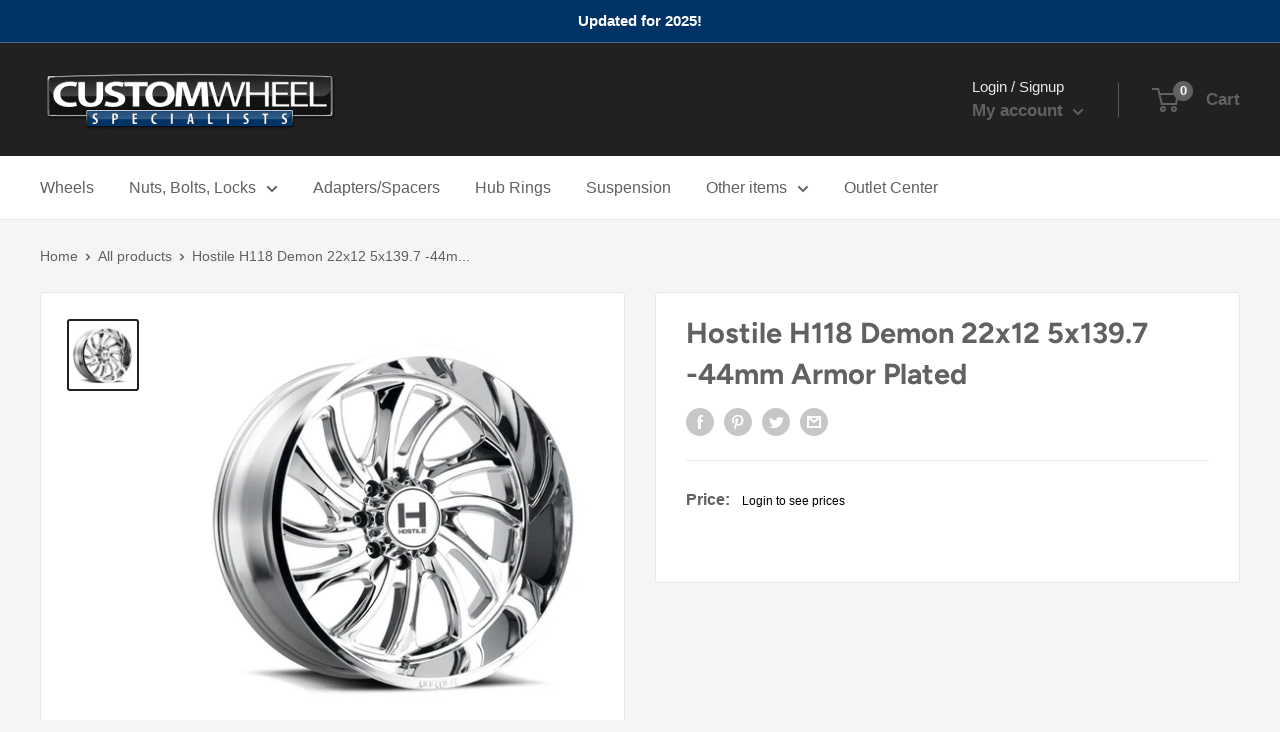

--- FILE ---
content_type: text/javascript; charset=utf-8
request_url: https://customwheelspecialists.com/products/hostile-h118-demon-22x12-5x139-7-44mm-armor-plated.js
body_size: 567
content:
{"id":7580010840285,"title":"Hostile H118 Demon 22x12 5x139.7 -44mm Armor Plated","handle":"hostile-h118-demon-22x12-5x139-7-44mm-armor-plated","description":"\u003ctable style=\"width: 100%\"\u003e\r\n\u003ctbody\u003e\r\n\u003ctr\u003e\r\n\u003ctd style=\"width: 39%\"\u003eQuantity:\u003c\/td\u003e\r\n\u003ctd style=\"width: 61%\"\u003eChoose\u003c\/td\u003e\n\u003c\/tr\u003e\r\n\u003ctr\u003e\r\n\u003ctd style=\"width: 39%\"\u003eBrand:\u003c\/td\u003e\r\n\u003ctd style=\"width: 61%\"\u003eHostile\u003c\/td\u003e\n\u003c\/tr\u003e\r\n\u003ctr\u003e\r\n\u003ctd style=\"width: 39%\"\u003eStyle:\u003c\/td\u003e\r\n\u003ctd style=\"width: 61%\"\u003eH118 Demon\u003c\/td\u003e\n\u003c\/tr\u003e\r\n\u003ctr\u003e\r\n\u003ctd\u003eSize:\u003c\/td\u003e\r\n\u003ctd\u003e22x12\u003c\/td\u003e\n\u003c\/tr\u003e\r\n\u003ctr\u003e\r\n\u003ctd style=\"width: 39%\"\u003eBolt Pattern:\u003c\/td\u003e\r\n\u003ctd style=\"width: 61%\"\u003e5x139.7\u003c\/td\u003e\n\u003c\/tr\u003e\r\n\u003ctr\u003e\r\n\u003ctd style=\"width: 39%\"\u003eOffset:\u003c\/td\u003e\r\n\u003ctd style=\"width: 61%\"\u003e-44\u003c\/td\u003e\n\u003c\/tr\u003e\r\n\u003ctr\u003e\r\n\u003ctd style=\"width: 39%\"\u003eCenter Bore:\u003c\/td\u003e\r\n\u003ctd style=\"width: 61%\"\u003e87\u003c\/td\u003e\n\u003c\/tr\u003e\r\n\u003ctr\u003e\r\n\u003ctd style=\"width: 39%\"\u003eFinish:\u003c\/td\u003e\r\n\u003ctd style=\"width: 61%\"\u003eArmor Plated \u003c\/td\u003e\n\u003c\/tr\u003e\r\n\u003ctr\u003e\r\n\u003ctd style=\"width: 39%\"\u003eConstruction:\u003c\/td\u003e\r\n\u003ctd style=\"width: 61%\"\u003eOne Piece Alloy\u003c\/td\u003e\n\u003c\/tr\u003e\r\n\u003ctr\u003e\r\n\u003ctd\u003eSKU:\u003c\/td\u003e\r\n\u003ctd\u003eH118-2212513947C\u003c\/td\u003e\n\u003c\/tr\u003e\n\u003c\/tbody\u003e\n\u003c\/table\u003eInventory quantity listed includes local and manufacturer on hand, item may ship from other locations.","published_at":"2022-02-10T14:01:45-06:00","created_at":"2022-02-10T14:01:45-06:00","vendor":"MKW","type":"Wheel","tags":["Brand-Hostile","Color-Chrome","Diameter-22","H118-2212513947C","Material-Aluminum","Offset-*44","Type-Wheel","w5139","WheelSize-22x12","wHub-87.1","Width-12"],"price":57900,"price_min":57900,"price_max":57900,"available":false,"price_varies":false,"compare_at_price":74500,"compare_at_price_min":74500,"compare_at_price_max":74500,"compare_at_price_varies":false,"variants":[{"id":43717240783069,"title":"Default Title","option1":"Default Title","option2":null,"option3":null,"sku":"HOS-H118-2212513947C","requires_shipping":true,"taxable":true,"featured_image":null,"available":false,"name":"Hostile H118 Demon 22x12 5x139.7 -44mm Armor Plated","public_title":null,"options":["Default Title"],"price":57900,"weight":24494,"compare_at_price":74500,"inventory_management":"shopify","barcode":"842213132730","requires_selling_plan":false,"selling_plan_allocations":[]}],"images":["\/\/cdn.shopify.com\/s\/files\/1\/0623\/8001\/5837\/products\/5875-001jpg.jpg?v=1676419186"],"featured_image":"\/\/cdn.shopify.com\/s\/files\/1\/0623\/8001\/5837\/products\/5875-001jpg.jpg?v=1676419186","options":[{"name":"Title","position":1,"values":["Default Title"]}],"url":"\/products\/hostile-h118-demon-22x12-5x139-7-44mm-armor-plated","media":[{"alt":null,"id":31418305970397,"position":1,"preview_image":{"aspect_ratio":1.0,"height":1000,"width":1000,"src":"https:\/\/cdn.shopify.com\/s\/files\/1\/0623\/8001\/5837\/products\/5875-001jpg.jpg?v=1676419186"},"aspect_ratio":1.0,"height":1000,"media_type":"image","src":"https:\/\/cdn.shopify.com\/s\/files\/1\/0623\/8001\/5837\/products\/5875-001jpg.jpg?v=1676419186","width":1000}],"requires_selling_plan":false,"selling_plan_groups":[]}

--- FILE ---
content_type: application/javascript; charset=utf-8
request_url: https://searchanise-ef84.kxcdn.com/preload_data.5r9T4x0M2g.js
body_size: 1443
content:
window.Searchanise.preloadedSuggestions=['wheel studs','wheel adapters','22x12 black','hostile wheels','wheel spacers','american legend','chrome wheels','lug nuts','lug nut','acorn lug nut','18x8 bolt pattern 6','hub centric rings','ballistic 814 jester','tpms valve','5x4.75 to 5x120','to 5x112','5x112 to','wheel stud','6x5.5 to','ballistic wheels','studs to','8x170 to','pro comp','impact wheel gloss black/milling windows','do u','if off road','lug nut to','lug bolts','8x180 to','hand wheel stud','off road','return item','hand lug nuts','6x139.7 to 6x135','lug to 5x5','5x114.3 to 5x120','7/16 lug nuts','hostile 22x14','wheel bolts','4x100 to','17x8 5x11','flat seat','hostile fury','ballistic rage','tpms sensor','as cwa','5x5.5 to','to 120 adapters','5x139.7 with a 87.1 bore','5x100 to wheel adapters','flat bronze','5x135 precise','chrome 1/2-20 left hand','60 degree cone','wheel spacer 6x5.5 2.0 thick 7/16-20 studs 108mm hub','5x100 wheel spacer','lug series','18x8.5 5x120 48','hostile predator','all gold','5x4 to 5x4.75','lock nut','enkei rpf1','5x5.5 to 5x5','wheel insert','7/16 lug nut','12x1.25 stud','9/16 chrome wheel nuts','1/2 20 chrome lug nuts','converts 5x4 5','lug bolt','6 x wheel','22x12 5x127','20x12 8x180','hostile h117','6x135 wheel spacer','hostile h401','mag lug nuts','dually wheels','to 5x115','14x1 5 dually','5 to 6x5.5','wheels 5x5.5','ford lug wheels','12x1.5 chrome','9/16-18 hand thread','ballistic 8x180','hex black','5x5.5 to 5x4.5','x1.5 lug nut','work wheels','5 to 4 lug spacer','6x139.7 wheel spacer','ram lug nuts','lug nuts jeep','5x115 to','to 5x100 wheel adapters','h109 8x180','ford lug','ballistic jester 814 18x9','lug nut 1/2-20 chrome','hostile alpha blade','12 x conical','black rims','hostile reaper','hub centric spacer 72','5x112 8mm','18x8.5 5x120','7/16 acorn lug','ford f250','ford wheels','lug nut washer','7/16-20 acorn left','5x120 to 6x139.7','spike lugs','american wheel','5mm thick 5x105 to','ford adapter','ballistic milled 979 yukon 20x9 6x120 6x139.7 00mm gloss black milled windows','toyota lug nuts','5x5.5 to 5x4.75','mustang wheel spacers','x1.25 open lug nuts','et washer','5x135 22x9.5','8x170 22x10','open end flat seat','honda lug nuts','washer et','5x108 to','5x115 spacer','chrome 1/2-20 shank','be forged','1/2 chrome bullet','1/2 chrome bulge','5x105 to 5x114.3','left hand lug nuts','5x112 20 mm','6x5.5 to 5x5','lug bolts conical seat low profile chrome 24mm shank 17mm hex','bulge acorn left','5x112 to 5x114.3','wheel adapter 5x4.5 to 5x4.75','rims finish','hd lug','had lug','d rims','tuner tool','f350 superduty','6x139.7 to 6x135 adapters','5x4.5 to 5x4.25','chrysler wheels','wheel spacer 5x112 20mm hub centric bolt on 66.6mm','tundra wheel','5x100 to 5x114.3','tacoma to tundra','5x112 to 5x120','spike lug nut','54.1mm to','17x8.5 6x139.7','2008 toyota tundra','17x9 6x114.3','hostile crandon 20x9','8x6.5 to 8x180','mkw m119 wheel 22x9 6x139.7 18mm chrome','5x120 to 6x139.7 adapters','valve stem plug','22x14 5x150','sensor bracket','american legend wheels cruiser wheel','5x120 to 5x4.5','6x139.7 to','1.25 black lug','chevrolet rally','72.6 to 66.9mm','powder coating','5x4.5 to 6x135','22x10 silver','wheels 17x10','white machined','5x114.3 20 chrome','nissan alloy','polished construction','67.1 to rings','12 x 1.75 lug','matte black 20','american legend wheels','6x5.5 to 6x135','spike chrome','hub rings','sensor band','2 wheel spacers 5x4.5 20mm 1/2-20 studs 1994-2014 mustang','6x4 5 to 6x5','84mm to','thread gauge','5x120 5x112','polished construction bolt 8x165.1','wheels street','5x114.3 56.1mm','chrome 1/2-20 acorn left hand','where is the key to tire','5x5 6x135','67.1 to hub rings','93 1mm hub','hub bore','jeep wheels','5x5.5 to 6x135','wrangler on a','gmc sierra','ford f-150','valve caps','bullet bulge acorn lug nut 7/16-20','8x6.5 to 8x170','tpms adapter','4x100 57.1mm','center cap','valve stems','2 wheel spacer 6x5.5 106.1','5x120 17mm hub','19x10 5 5x112','wheel adapter 5x105 to','polished construction bolt','8x6.5 spacers','5x112 19x10.5','ram spacers','5x120 to wheel adapters','adapters 5x130','5x115 to 5x4.5','left hand thread','wheel hostile forged savage 26x16','20x9 hostile h130 crandon','corvette wheels','sst mag','lug nuts honda'];

--- FILE ---
content_type: application/javascript; charset=utf-8
request_url: https://searchanise-ef84.kxcdn.com/templates.5r9T4x0M2g.js
body_size: 2143
content:
Searchanise=window.Searchanise||{};Searchanise.templates={Platform:'shopify',StoreName:'Custom Wheel Specialists',AutocompleteLayout:'multicolumn_new',AutocompleteStyle:'ITEMS_MULTICOLUMN_LIGHT_NEW',AutocompleteShowProductCode:'N',AutocompleteShowMoreLink:'Y',AutocompleteIsMulticolumn:'Y',AutocompleteTemplate:'<div class="snize-ac-results-content"><div class="snize-results-html" style="cursor:auto;" id="snize-ac-results-html-container"></div><div class="snize-ac-results-columns"><div class="snize-ac-results-column"><ul class="snize-ac-results-list" id="snize-ac-items-container-1"></ul><ul class="snize-ac-results-list" id="snize-ac-items-container-2"></ul><ul class="snize-ac-results-list" id="snize-ac-items-container-3"></ul><ul class="snize-ac-results-list snize-view-all-container"></ul></div><div class="snize-ac-results-column"><ul class="snize-ac-results-multicolumn-list" id="snize-ac-items-container-4"></ul></div></div></div>',AutocompleteMobileTemplate:'<div class="snize-ac-results-content"><div class="snize-mobile-top-panel"><div class="snize-close-button"><button type="button" class="snize-close-button-arrow"></button></div><form action="#" style="margin: 0px"><div class="snize-search"><input id="snize-mobile-search-input" autocomplete="off" class="snize-input-style snize-mobile-input-style"></div><div class="snize-clear-button-container"><button type="button" class="snize-clear-button" style="visibility: hidden"></button></div></form></div><ul class="snize-ac-results-list" id="snize-ac-items-container-1"></ul><ul class="snize-ac-results-list" id="snize-ac-items-container-2"></ul><ul class="snize-ac-results-list" id="snize-ac-items-container-3"></ul><ul id="snize-ac-items-container-4"></ul><div class="snize-results-html" style="cursor:auto;" id="snize-ac-results-html-container"></div><div class="snize-close-area" id="snize-ac-close-area"></div></div>',AutocompleteItem:'<li class="snize-product ${product_classes}" data-original-product-id="${original_product_id}" id="snize-ac-product-${product_id}"><a href="${autocomplete_link}" class="snize-item" draggable="false"><div class="snize-thumbnail"><img src="${image_link}" class="snize-item-image ${additional_image_classes}" alt="${autocomplete_image_alt}"></div><span class="snize-title">${title}</span><span class="snize-description">${description}</span>${autocomplete_product_code_html}${autocomplete_product_attribute_html}${autocomplete_prices_html}${reviews_html}<div class="snize-labels-wrapper">${autocomplete_in_stock_status_html}${autocomplete_product_discount_label}${autocomplete_product_tag_label}${autocomplete_product_custom_label}</div></a></li>',AutocompleteMobileItem:'<li class="snize-product ${product_classes}" data-original-product-id="${original_product_id}" id="snize-ac-product-${product_id}"><a href="${autocomplete_link}" class="snize-item"><div class="snize-thumbnail"><img src="${image_link}" class="snize-item-image ${additional_image_classes}" alt="${autocomplete_image_alt}"></div><div class="snize-product-info"><span class="snize-title">${title}</span><span class="snize-description">${description}</span>${autocomplete_product_code_html}${autocomplete_product_attribute_html}<div class="snize-ac-prices-container">${autocomplete_prices_html}</div><div class="snize-labels-wrapper">${autocomplete_in_stock_status_html}${autocomplete_product_discount_label}${autocomplete_product_tag_label}${autocomplete_product_custom_label}</div>${reviews_html}</div></a></li>',AutocompleteShowInStockStatus:'Y',ResultsShow:'Y',ResultsStyle:'RESULTS_BIG_PICTURES_NEW',ResultsItemCount:20,ResultsShowProductCode:'Y',ResultsFlipImageOnHover:'N',ResultsEnableInfiniteScrolling:'infinite',SmartNavigationDefaultSorting:'price:asc',ShowBestsellingSorting:'Y',ShowDiscountSorting:'Y',CategorySortingRule:"searchanise",ShopifyMarketsSupport:'Y',ShopifyLocales:{"en":{"locale":"en","name":"English","primary":true,"published":true}},ShowPriceOnlyForLoggedCustomer:'Y',ColorsCSS:'.snize-ac-results .snize-label { color: #616161; }.snize-ac-results .snize-suggestion { color: #616161; }.snize-ac-results .snize-category a { color: #616161; }.snize-ac-results .snize-page a { color: #616161; }.snize-ac-results .snize-view-all-categories { color: #616161; }.snize-ac-results .snize-view-all-pages { color: #616161; }.snize-ac-results .snize-no-suggestions-found span { color: #616161; }.snize-ac-results .snize-no-categories-found span { color: #616161; }.snize-ac-results .snize-no-pages-found span { color: #616161; }.snize-ac-results .snize-no-products-found-text { color: #616161; }.snize-ac-results .snize-no-products-found-text .snize-no-products-found-link { color: #616161; }.snize-ac-results .snize-no-products-found .snize-did-you-mean .snize-no-products-found-link { color: #616161; }.snize-ac-results .snize-popular-suggestions-text .snize-no-products-found-link { color: #616161; }.snize-ac-results .snize-nothing-found-text { color: #616161; }.snize-ac-results .snize-nothing-found .snize-popular-suggestions-text { color: #616161; }.snize-ac-results .snize-nothing-found .snize-popular-suggestions-view-all-products-text { color: #616161; }.snize-ac-results .snize-nothing-found .snize-ac-view-all-products { color: #616161; }.snize-ac-results .snize-title { color: #616161; }div.snize-ac-results.snize-ac-results-mobile span.snize-title { color: #616161; }.snize-ac-results .snize-description { color: #9D9D9D; }div.snize-ac-results.snize-ac-results-mobile .snize-description { color: #9D9D9D; }.snize-ac-results .snize-price-list { color: #616161; }div.snize-ac-results.snize-ac-results-mobile div.snize-price-list { color: #616161; }.snize-ac-results span.snize-discounted-price { color: #C1C1C1; }.snize-ac-results .snize-attribute { color: #9D9D9D; }.snize-ac-results .snize-sku { color: #9D9D9D; }.snize-ac-results.snize-new-design .snize-view-all-link { background-color: #4F5558; }.snize-ac-results.snize-new-design .snize-view-all-link { color: #E8E8E8; }.snize-ac-results.snize-new-design .snize-view-all-link .snize-ac-results-arrow { background-image: url("data:image/svg+xml,%3Csvg width=\'16\' height=\'16\' viewBox=\'0 0 16 16\' xmlns=\'http://www.w3.org/2000/svg\'%3E%3Cpath d=\'M0.999532 6.99973H12.1695L7.28953 2.11973C6.89953 1.72973 6.89953 1.08973 7.28953 0.699727C7.67953 0.309727 8.30953 0.309727 8.69953 0.699727L15.2895 7.28973C15.6795 7.67973 15.6795 8.30973 15.2895 8.69973L8.69953 15.2897C8.30953 15.6797 7.67953 15.6797 7.28953 15.2897C6.89953 14.8997 6.89953 14.2697 7.28953 13.8797L12.1695 8.99973H0.999532C0.449532 8.99973 -0.000468254 8.54973 -0.000468254 7.99973C-0.000468254 7.44973 0.449532 6.99973 0.999532 6.99973Z\' fill=\'%23E8E8E8\'/%3E%3C/svg%3E%0A"); }.snize-ac-results.snize-new-design .snize-nothing-found .snize-popular-suggestions-view-all-products-text { background-color: #4F5558; }.snize-ac-results.snize-new-design .snize-nothing-found .snize-popular-suggestions-view-all-products-text a { color: #F3F4F4; }.snize-ac-results.snize-new-design .snize-ac-view-all-products .snize-ac-results-arrow { background-image: url("data:image/svg+xml,%3Csvg width=\'16\' height=\'16\' viewBox=\'0 0 16 16\' xmlns=\'http://www.w3.org/2000/svg\'%3E%3Cpath d=\'M0.999532 6.99973H12.1695L7.28953 2.11973C6.89953 1.72973 6.89953 1.08973 7.28953 0.699727C7.67953 0.309727 8.30953 0.309727 8.69953 0.699727L15.2895 7.28973C15.6795 7.67973 15.6795 8.30973 15.2895 8.69973L8.69953 15.2897C8.30953 15.6797 7.67953 15.6797 7.28953 15.2897C6.89953 14.8997 6.89953 14.2697 7.28953 13.8797L12.1695 8.99973H0.999532C0.449532 8.99973 -0.000468254 8.54973 -0.000468254 7.99973C-0.000468254 7.44973 0.449532 6.99973 0.999532 6.99973Z\' fill=\'%23F3F4F4\'/%3E%3C/svg%3E%0A"); }div.snize li.snize-product span.snize-title { color: #616161; }div.snize li.snize-category span.snize-title { color: #616161; }div.snize li.snize-page span.snize-title { color: #616161; }div.snize ul.snize-product-filters-list li:hover span { color: #616161; }div.snize li.snize-no-products-found div.snize-no-products-found-text span a { color: #616161; }#snize-search-results-grid-mode span.snize-description, #snize-search-results-list-mode span.snize-description { color: #616161; }div.snize div.snize-search-results-categories li.snize-category span.snize-description { color: #616161; }div.snize div.snize-search-results-pages li.snize-page span.snize-description { color: #616161; }div.snize li.snize-no-products-found.snize-with-suggestion div.snize-no-products-found-text span { color: #616161; }#snize-search-results-grid-mode .snize-price-list, #snize-search-results-list-mode .snize-price-list { color: #616161; }div.snize#snize_results.snize-mobile-design li.snize-product .snize-price-list .snize-price { color: #616161; }#snize-search-results-grid-mode span.snize-attribute { color: #616161; }#snize-search-results-list-mode span.snize-attribute { color: #616161; }#snize-search-results-grid-mode span.snize-sku { color: #616161; }#snize-search-results-list-mode span.snize-sku { color: #616161; }div.snize .snize-button { color: #E8E8E8; }#snize-search-results-grid-mode li.snize-product .snize-button { color: #E8E8E8; }#snize-search-results-list-mode li.snize-product .snize-button { color: #E8E8E8; }#snize-modal-product-quick-view .snize-button { color: #E8E8E8; }div.snize ul.snize-product-filters-list li.snize-filters-show-more div, div.snize ul.snize-product-size-filter li.snize-filters-show-more div, div.snize ul.snize-product-color-filter li.snize-filters-show-more div { color: #E8E8E8; }div.snize .snize-button { background-color: #4F5558; }#snize-search-results-grid-mode li.snize-product .snize-button { background-color: #4F5558; }#snize-search-results-list-mode li.snize-product .snize-button { background-color: #4F5558; }#snize-modal-product-quick-view .snize-button { background-color: #4F5558; }div.snize ul.snize-product-filters-list li.snize-filters-show-more div, div.snize ul.snize-product-size-filter li.snize-filters-show-more div, div.snize ul.snize-product-color-filter li.snize-filters-show-more div { background-color: #4F5558; }div.snize li.snize-product .size-button-view-cart.snize-add-to-cart-button { background-color: #616161; }#snize-search-results-grid-mode li.snize-product .size-button-view-cart.snize-add-to-cart-button { background-color: #616161; }#snize-search-results-list-mode li.snize-product .size-button-view-cart.snize-add-to-cart-button { background-color: #616161; }div.snize div.snize-product-filters-title { color: #616161; }div.snize div.snize-filters-dropdown-title { color: #616161; }#snize-modal-mobile-filters-dialog div.snize-product-filter-opener span.snize-product-filter-title { color: #616161; }#snize-modal-mobile-filters-dialog div.snize-product-filters-header span.snize-product-filters-title { color: #616161; }div.snize input.snize-price-range-input { color: #616161; }div.snize div.slider-container .scale ins { color: #616161 !important; }div.snize ul.snize-product-filters-list li label span { color: #616161; }div.snize ul.snize-product-filters-list li label span:hover { color: #616161; }div.snize ul.snize-product-filters-list li label span.snize-filter-variant-count { color: #616161; }div.snize ul.snize-product-size-filter li label .snize-size-filter-checkbox > span { color: #616161; }#snize-modal-mobile-filters-dialog ul.snize-product-size-filter li label .snize-size-filter-checkbox > span { color: #616161; }#snize-modal-mobile-filters-dialog ul.snize-product-filters-list li label > span { color: #616161; }div.snize .snize-product-filters-list .stars-container:after { color: #616161; }#snize-modal-mobile-filters-dialog #snize_product_filter_mobile_sort ul > li > a { color: #616161; }div.snize div.snize-main-panel-view-mode a.snize-view-mode-icon.active svg path { fill: #E8E8E8; }div.snize div.snize-main-panel-view-mode a.snize-view-mode-icon.active svg rect { fill: #E8E8E8; }div.snize div.snize-main-panel-view-mode a.snize-view-mode-icon.active { border-color: #616161; background: #616161; }div.snize-search-results#snize_results div.snize-main-panel-controls ul li a.active { color: #616161; border-bottom-color: #616161; }div.snize div.snize-pagination ul li a.active { background: #616161; border-color: #616161; }#snize-modal-mobile-filters-dialog div.snize-product-filters-buttons-container button.snize-product-filters-show-products { color: #E8E8E8; }#snize-modal-mobile-filters-dialog div.snize-product-filters-buttons-container button.snize-product-filters-show-products svg path { fill: #E8E8E8; }#snize-modal-mobile-filters-dialog div.snize-product-filters-buttons-container button.snize-product-filters-show-products { background-color: #616161; border-color: #616161; }#snize-modal-mobile-filters-dialog div.snize-product-filters-buttons-container button.snize-product-filters-reset-all { color: #616161; }#snize-modal-mobile-filters-dialog div.snize-product-filters-buttons-container button.snize-product-filters-reset-all svg path { fill: #616161; }#snize-modal-mobile-filters-dialog div.snize-product-filters-buttons-container button.snize-product-filters-reset-all { background-color: #E8E8E8; border-color: #E8E8E8; }'}

--- FILE ---
content_type: text/javascript; charset=utf-8
request_url: https://customwheelspecialists.com/products/hostile-h118-demon-22x12-5x139-7-44mm-armor-plated.js
body_size: 24
content:
{"id":7580010840285,"title":"Hostile H118 Demon 22x12 5x139.7 -44mm Armor Plated","handle":"hostile-h118-demon-22x12-5x139-7-44mm-armor-plated","description":"\u003ctable style=\"width: 100%\"\u003e\r\n\u003ctbody\u003e\r\n\u003ctr\u003e\r\n\u003ctd style=\"width: 39%\"\u003eQuantity:\u003c\/td\u003e\r\n\u003ctd style=\"width: 61%\"\u003eChoose\u003c\/td\u003e\n\u003c\/tr\u003e\r\n\u003ctr\u003e\r\n\u003ctd style=\"width: 39%\"\u003eBrand:\u003c\/td\u003e\r\n\u003ctd style=\"width: 61%\"\u003eHostile\u003c\/td\u003e\n\u003c\/tr\u003e\r\n\u003ctr\u003e\r\n\u003ctd style=\"width: 39%\"\u003eStyle:\u003c\/td\u003e\r\n\u003ctd style=\"width: 61%\"\u003eH118 Demon\u003c\/td\u003e\n\u003c\/tr\u003e\r\n\u003ctr\u003e\r\n\u003ctd\u003eSize:\u003c\/td\u003e\r\n\u003ctd\u003e22x12\u003c\/td\u003e\n\u003c\/tr\u003e\r\n\u003ctr\u003e\r\n\u003ctd style=\"width: 39%\"\u003eBolt Pattern:\u003c\/td\u003e\r\n\u003ctd style=\"width: 61%\"\u003e5x139.7\u003c\/td\u003e\n\u003c\/tr\u003e\r\n\u003ctr\u003e\r\n\u003ctd style=\"width: 39%\"\u003eOffset:\u003c\/td\u003e\r\n\u003ctd style=\"width: 61%\"\u003e-44\u003c\/td\u003e\n\u003c\/tr\u003e\r\n\u003ctr\u003e\r\n\u003ctd style=\"width: 39%\"\u003eCenter Bore:\u003c\/td\u003e\r\n\u003ctd style=\"width: 61%\"\u003e87\u003c\/td\u003e\n\u003c\/tr\u003e\r\n\u003ctr\u003e\r\n\u003ctd style=\"width: 39%\"\u003eFinish:\u003c\/td\u003e\r\n\u003ctd style=\"width: 61%\"\u003eArmor Plated \u003c\/td\u003e\n\u003c\/tr\u003e\r\n\u003ctr\u003e\r\n\u003ctd style=\"width: 39%\"\u003eConstruction:\u003c\/td\u003e\r\n\u003ctd style=\"width: 61%\"\u003eOne Piece Alloy\u003c\/td\u003e\n\u003c\/tr\u003e\r\n\u003ctr\u003e\r\n\u003ctd\u003eSKU:\u003c\/td\u003e\r\n\u003ctd\u003eH118-2212513947C\u003c\/td\u003e\n\u003c\/tr\u003e\n\u003c\/tbody\u003e\n\u003c\/table\u003eInventory quantity listed includes local and manufacturer on hand, item may ship from other locations.","published_at":"2022-02-10T14:01:45-06:00","created_at":"2022-02-10T14:01:45-06:00","vendor":"MKW","type":"Wheel","tags":["Brand-Hostile","Color-Chrome","Diameter-22","H118-2212513947C","Material-Aluminum","Offset-*44","Type-Wheel","w5139","WheelSize-22x12","wHub-87.1","Width-12"],"price":57900,"price_min":57900,"price_max":57900,"available":false,"price_varies":false,"compare_at_price":74500,"compare_at_price_min":74500,"compare_at_price_max":74500,"compare_at_price_varies":false,"variants":[{"id":43717240783069,"title":"Default Title","option1":"Default Title","option2":null,"option3":null,"sku":"HOS-H118-2212513947C","requires_shipping":true,"taxable":true,"featured_image":null,"available":false,"name":"Hostile H118 Demon 22x12 5x139.7 -44mm Armor Plated","public_title":null,"options":["Default Title"],"price":57900,"weight":24494,"compare_at_price":74500,"inventory_management":"shopify","barcode":"842213132730","requires_selling_plan":false,"selling_plan_allocations":[]}],"images":["\/\/cdn.shopify.com\/s\/files\/1\/0623\/8001\/5837\/products\/5875-001jpg.jpg?v=1676419186"],"featured_image":"\/\/cdn.shopify.com\/s\/files\/1\/0623\/8001\/5837\/products\/5875-001jpg.jpg?v=1676419186","options":[{"name":"Title","position":1,"values":["Default Title"]}],"url":"\/products\/hostile-h118-demon-22x12-5x139-7-44mm-armor-plated","media":[{"alt":null,"id":31418305970397,"position":1,"preview_image":{"aspect_ratio":1.0,"height":1000,"width":1000,"src":"https:\/\/cdn.shopify.com\/s\/files\/1\/0623\/8001\/5837\/products\/5875-001jpg.jpg?v=1676419186"},"aspect_ratio":1.0,"height":1000,"media_type":"image","src":"https:\/\/cdn.shopify.com\/s\/files\/1\/0623\/8001\/5837\/products\/5875-001jpg.jpg?v=1676419186","width":1000}],"requires_selling_plan":false,"selling_plan_groups":[]}